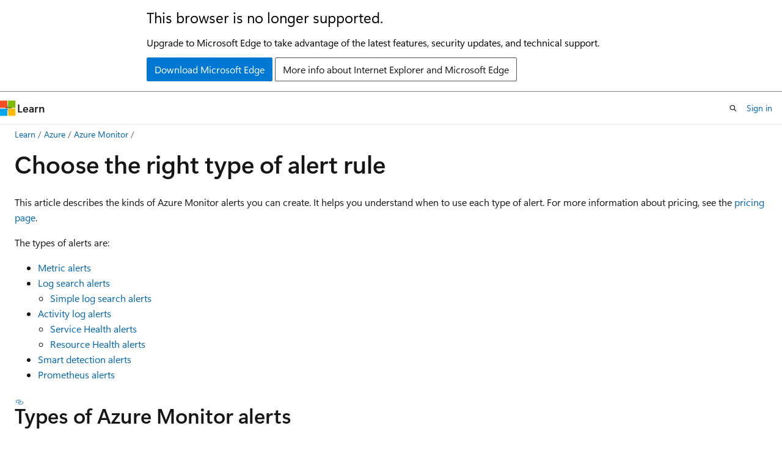

--- FILE ---
content_type: text/html
request_url: https://learn.microsoft.com/en-ca/azure/azure-monitor/alerts/alerts-types
body_size: 73041
content:
 <!DOCTYPE html>
		<html
			class="layout layout-holy-grail   show-table-of-contents conceptual show-breadcrumb default-focus"
			lang="en-us"
			dir="ltr"
			data-authenticated="false"
			data-auth-status-determined="false"
			data-target="docs"
			x-ms-format-detection="none"
		>
			
		<head>
			<title>Types of Azure Monitor alerts - Azure Monitor | Microsoft Learn</title>
			<meta charset="utf-8" />
			<meta name="viewport" content="width=device-width, initial-scale=1.0" />
			<meta name="color-scheme" content="light dark" />

			<meta name="description" content="This article explains the different types of Azure Monitor alerts and when to use each type." />
			<link rel="canonical" href="https://learn.microsoft.com/en-us/azure/azure-monitor/alerts/alerts-types" /> 

			<!-- Non-customizable open graph and sharing-related metadata -->
			<meta name="twitter:card" content="summary_large_image" />
			<meta name="twitter:site" content="@MicrosoftLearn" />
			<meta property="og:type" content="website" />
			<meta property="og:image:alt" content="Microsoft Learn" />
			<meta property="og:image" content="https://learn.microsoft.com/en-us/media/open-graph-image.png" />
			<!-- Page specific open graph and sharing-related metadata -->
			<meta property="og:title" content="Types of Azure Monitor alerts - Azure Monitor" />
			<meta property="og:url" content="https://learn.microsoft.com/en-us/azure/azure-monitor/alerts/alerts-types" />
			<meta property="og:description" content="This article explains the different types of Azure Monitor alerts and when to use each type." />
			<meta name="platform_id" content="9ab7d35e-0612-cd63-97e9-7e14d378b417" /> <meta name="scope" content="Azure,Azure Monitor" />
			<meta name="locale" content="en-ca" />
			 <meta name="adobe-target" content="true" /> 
			<meta name="uhfHeaderId" content="azure" />

			<meta name="page_type" content="conceptual" />

			<!--page specific meta tags-->
			

			<!-- custom meta tags -->
			
		<meta name="breadcrumb_path" content="../../breadcrumb/azure-monitor/toc.json" />
	
		<meta name="feedback_help_link_url" content="https://learn.microsoft.com/answers/tags/20/azure-monitor/" />
	
		<meta name="feedback_help_link_type" content="get-help-at-qna" />
	
		<meta name="feedback_product_url" content="https://feedback.azure.com/d365community/forum/3887dc70-2025-ec11-b6e6-000d3a4f09d0" />
	
		<meta name="feedback_system" content="Standard" />
	
		<meta name="permissioned-type" content="public" />
	
		<meta name="recommendations" content="true" />
	
		<meta name="recommendation_types" content="Training" />
	
		<meta name="recommendation_types" content="Certification" />
	
		<meta name="ms.suite" content="office" />
	
		<meta name="author" content="bwren" />
	
		<meta name="learn_banner_products" content="azure" />
	
		<meta name="manager" content="tedhudek" />
	
		<meta name="ms.author" content="bwren" />
	
		<meta name="ms.service" content="azure-monitor" />
	
		<meta name="ms.subservice" content="alerts" />
	
		<meta name="ms.topic" content="concept-article" />
	
		<meta name="ms.date" content="2025-11-18T00:00:00Z" />
	
		<meta name="document_id" content="fc8041df-11b1-fbd4-5369-f8b02468c79d" />
	
		<meta name="document_version_independent_id" content="fa0bbb7a-2a9c-7b49-d1c7-0d8419c9c4b0" />
	
		<meta name="updated_at" content="2026-01-06T18:14:00Z" />
	
		<meta name="original_content_git_url" content="https://github.com/MicrosoftDocs/azure-monitor-docs-pr/blob/live/articles/azure-monitor/alerts/alerts-types.md" />
	
		<meta name="gitcommit" content="https://github.com/MicrosoftDocs/azure-monitor-docs-pr/blob/bce0582854654b060926bcfd4a2334e2fb05a086/articles/azure-monitor/alerts/alerts-types.md" />
	
		<meta name="git_commit_id" content="bce0582854654b060926bcfd4a2334e2fb05a086" />
	
		<meta name="site_name" content="Docs" />
	
		<meta name="depot_name" content="Learn.azure-monitor" />
	
		<meta name="schema" content="Conceptual" />
	
		<meta name="toc_rel" content="../toc.json" />
	
		<meta name="word_count" content="2719" />
	
		<meta name="asset_id" content="azure-monitor/alerts/alerts-types" />
	
		<meta name="moniker_range_name" content="" />
	
		<meta name="item_type" content="Content" />
	
		<meta name="source_path" content="articles/azure-monitor/alerts/alerts-types.md" />
	
		<meta name="previous_tlsh_hash" content="5D270082750DCB11BF423A8B159FEA6051F48449B4F22F9A01196B66708D2DEBAF5CADBB5B1733042FB553331382A74E6182E724405D67731AA6C4EF802C21A3BFD537B59D" />
	
		<meta name="github_feedback_content_git_url" content="https://github.com/MicrosoftDocs/azure-monitor-docs/blob/main/articles/azure-monitor/alerts/alerts-types.md" />
	 
		<meta name="cmProducts" content="https://authoring-docs-microsoft.poolparty.biz/devrel/07bb3e10-d135-43ff-bc8b-360497cb39fa" data-source="generated" />
	
		<meta name="cmProducts" content="https://microsoft-devrel.poolparty.biz/DevRelOfferingOntology/12ed19f9-ebdf-4c8a-8bcd-7a681836774d" data-source="generated" />
	
		<meta name="cmProducts" content="https://authoring-docs-microsoft.poolparty.biz/devrel/68ec7f3a-2bc6-459f-b959-19beb729907d" data-source="generated" />
	
		<meta name="spProducts" content="https://authoring-docs-microsoft.poolparty.biz/devrel/12e559b9-eaf6-4aee-9af7-62334e15f863" data-source="generated" />
	
		<meta name="spProducts" content="https://microsoft-devrel.poolparty.biz/DevRelOfferingOntology/3a764584-4f97-452b-8f1d-36f19b12f6ae" data-source="generated" />
	
		<meta name="spProducts" content="https://authoring-docs-microsoft.poolparty.biz/devrel/90370425-aca4-4a39-9533-d52e5e002a5d" data-source="generated" />
	

			<!-- assets and js globals -->
			
			<link rel="stylesheet" href="/static/assets/0.4.03312.7442-df38ac9c/styles/site-ltr.css" />
			
			<link rel="preconnect" href="//mscom.demdex.net" crossorigin />
						<link rel="dns-prefetch" href="//target.microsoft.com" />
						<link rel="dns-prefetch" href="//microsoftmscompoc.tt.omtrdc.net" />
						<link
							rel="preload"
							as="script"
							href="/static/third-party/adobe-target/at-js/2.9.0/at.js"
							integrity="sha384-l4AKhsU8cUWSht4SaJU5JWcHEWh1m4UTqL08s6b/hqBLAeIDxTNl+AMSxTLx6YMI"
							crossorigin="anonymous"
							id="adobe-target-script"
							type="application/javascript"
						/>
			<script src="https://wcpstatic.microsoft.com/mscc/lib/v2/wcp-consent.js"></script>
			<script src="https://js.monitor.azure.com/scripts/c/ms.jsll-4.min.js"></script>
			<script src="/_themes/docs.theme/master/en-ca/_themes/global/deprecation.js"></script>

			<!-- msdocs global object -->
			<script id="msdocs-script">
		var msDocs = {
  "environment": {
    "accessLevel": "online",
    "azurePortalHostname": "portal.azure.com",
    "reviewFeatures": false,
    "supportLevel": "production",
    "systemContent": true,
    "siteName": "learn",
    "legacyHosting": false
  },
  "data": {
    "contentLocale": "en-us",
    "contentDir": "ltr",
    "userLocale": "en-ca",
    "userDir": "ltr",
    "pageTemplate": "Conceptual",
    "brand": "azure",
    "context": {},
    "standardFeedback": true,
    "showFeedbackReport": false,
    "feedbackHelpLinkType": "get-help-at-qna",
    "feedbackHelpLinkUrl": "https://learn.microsoft.com/answers/tags/20/azure-monitor/",
    "feedbackSystem": "Standard",
    "feedbackGitHubRepo": "MicrosoftDocs/azure-docs",
    "feedbackProductUrl": "https://feedback.azure.com/d365community/forum/3887dc70-2025-ec11-b6e6-000d3a4f09d0",
    "extendBreadcrumb": false,
    "isEditDisplayable": true,
    "isPrivateUnauthorized": false,
    "hideViewSource": false,
    "isPermissioned": false,
    "hasRecommendations": true,
    "contributors": [
      {
        "name": "bwren",
        "url": "https://github.com/bwren"
      },
      {
        "name": "austinmccollum",
        "url": "https://github.com/austinmccollum"
      },
      {
        "name": "EliotSeattle",
        "url": "https://github.com/EliotSeattle"
      },
      {
        "name": "kainawroth",
        "url": "https://github.com/kainawroth"
      },
      {
        "name": "nolavime",
        "url": "https://github.com/nolavime"
      },
      {
        "name": "IngridAtMicrosoft",
        "url": "https://github.com/IngridAtMicrosoft"
      },
      {
        "name": "AarDavMax",
        "url": "https://github.com/AarDavMax"
      },
      {
        "name": "AbbyMSFT",
        "url": "https://github.com/AbbyMSFT"
      },
      {
        "name": "quillanogle",
        "url": "https://github.com/quillanogle"
      },
      {
        "name": "KennedyDenMSFT",
        "url": "https://github.com/KennedyDenMSFT"
      },
      {
        "name": "harelbr",
        "url": "https://github.com/harelbr"
      },
      {
        "name": "yairgil",
        "url": "https://github.com/yairgil"
      },
      {
        "name": "tamarakhader",
        "url": "https://github.com/tamarakhader"
      },
      {
        "name": "Mukesh05",
        "url": "https://github.com/Mukesh05"
      },
      {
        "name": "v-jbasden",
        "url": "https://github.com/v-jbasden"
      },
      {
        "name": "agorischek",
        "url": "https://github.com/agorischek"
      },
      {
        "name": "JasonAndrewWriter",
        "url": "https://github.com/JasonAndrewWriter"
      }
    ]
  },
  "functions": {}
};;
	</script>

			<!-- base scripts, msdocs global should be before this -->
			<script src="/static/assets/0.4.03312.7442-df38ac9c/scripts/en-ca/index-docs.js"></script>
			

			<!-- json-ld -->
			
		</head>
	
			<body
				id="body"
				data-bi-name="body"
				class="layout-body "
				lang="en-ca"
				dir="ltr"
			>
				<header class="layout-body-header">
		<div class="header-holder has-default-focus">
			
		<a
			href="#main"
			
			style="z-index: 1070"
			class="outline-color-text visually-hidden-until-focused position-fixed inner-focus focus-visible top-0 left-0 right-0 padding-xs text-align-center background-color-body"
			
		>
			Skip to main content
		</a>
	
		<a
			href="#"
			data-skip-to-ask-learn
			style="z-index: 1070"
			class="outline-color-text visually-hidden-until-focused position-fixed inner-focus focus-visible top-0 left-0 right-0 padding-xs text-align-center background-color-body"
			hidden
		>
			Skip to Ask Learn chat experience
		</a>
	

			<div hidden id="cookie-consent-holder" data-test-id="cookie-consent-container"></div>
			<!-- Unsupported browser warning -->
			<div
				id="unsupported-browser"
				style="background-color: white; color: black; padding: 16px; border-bottom: 1px solid grey;"
				hidden
			>
				<div style="max-width: 800px; margin: 0 auto;">
					<p style="font-size: 24px">This browser is no longer supported.</p>
					<p style="font-size: 16px; margin-top: 16px;">
						Upgrade to Microsoft Edge to take advantage of the latest features, security updates, and technical support.
					</p>
					<div style="margin-top: 12px;">
						<a
							href="https://go.microsoft.com/fwlink/p/?LinkID=2092881 "
							style="background-color: #0078d4; border: 1px solid #0078d4; color: white; padding: 6px 12px; border-radius: 2px; display: inline-block;"
						>
							Download Microsoft Edge
						</a>
						<a
							href="https://learn.microsoft.com/en-us/lifecycle/faq/internet-explorer-microsoft-edge"
							style="background-color: white; padding: 6px 12px; border: 1px solid #505050; color: #171717; border-radius: 2px; display: inline-block;"
						>
							More info about Internet Explorer and Microsoft Edge
						</a>
					</div>
				</div>
			</div>
			<!-- site header -->
			<header
				id="ms--site-header"
				data-test-id="site-header-wrapper"
				role="banner"
				itemscope="itemscope"
				itemtype="http://schema.org/Organization"
			>
				<div
					id="ms--mobile-nav"
					class="site-header display-none-tablet padding-inline-none gap-none"
					data-bi-name="mobile-header"
					data-test-id="mobile-header"
				></div>
				<div
					id="ms--primary-nav"
					class="site-header display-none display-flex-tablet"
					data-bi-name="L1-header"
					data-test-id="primary-header"
				></div>
				<div
					id="ms--secondary-nav"
					class="site-header display-none display-flex-tablet"
					data-bi-name="L2-header"
					data-test-id="secondary-header"
					
				></div>
			</header>
			
		<!-- banner -->
		<div data-banner>
			<div id="disclaimer-holder"></div>
			
		</div>
		<!-- banner end -->
	
		</div>
	</header>
				 <section
					id="layout-body-menu"
					class="layout-body-menu display-flex"
					data-bi-name="menu"
			  >
					
		<div
			id="left-container"
			class="left-container display-none display-block-tablet padding-inline-sm padding-bottom-sm width-full"
			data-toc-container="true"
		>
			<!-- Regular TOC content (default) -->
			<div id="ms--toc-content" class="height-full">
				<nav
					id="affixed-left-container"
					class="margin-top-sm-tablet position-sticky display-flex flex-direction-column"
					aria-label="Primary"
					data-bi-name="left-toc"
					role="navigation"
				></nav>
			</div>
			<!-- Collapsible TOC content (hidden by default) -->
			<div id="ms--toc-content-collapsible" class="height-full" hidden>
				<nav
					id="affixed-left-container"
					class="margin-top-sm-tablet position-sticky display-flex flex-direction-column"
					aria-label="Primary"
					data-bi-name="left-toc"
					role="navigation"
				>
					<div
						id="ms--collapsible-toc-header"
						class="display-flex justify-content-flex-end margin-bottom-xxs"
					>
						<button
							type="button"
							class="button button-clear inner-focus"
							data-collapsible-toc-toggle
							aria-expanded="true"
							aria-controls="ms--collapsible-toc-content"
							aria-label="Table of contents"
						>
							<span class="icon font-size-h4" aria-hidden="true">
								<span class="docon docon-panel-left-contract"></span>
							</span>
						</button>
					</div>
				</nav>
			</div>
		</div>
	
			  </section>

				<main
					id="main"
					role="main"
					class="layout-body-main "
					data-bi-name="content"
					lang="en-us"
					dir="ltr"
				>
					
			<div
		id="ms--content-header"
		class="content-header default-focus border-bottom-none"
		data-bi-name="content-header"
	>
		<div class="content-header-controls margin-xxs margin-inline-sm-tablet">
			<button
				type="button"
				class="contents-button button button-sm margin-right-xxs"
				data-bi-name="contents-expand"
				aria-haspopup="true"
				data-contents-button
			>
				<span class="icon" aria-hidden="true"><span class="docon docon-menu"></span></span>
				<span class="contents-expand-title"> Table of contents </span>
			</button>
			<button
				type="button"
				class="ap-collapse-behavior ap-expanded button button-sm"
				data-bi-name="ap-collapse"
				aria-controls="action-panel"
			>
				<span class="icon" aria-hidden="true"><span class="docon docon-exit-mode"></span></span>
				<span>Exit editor mode</span>
			</button>
		</div>
	</div>
			<div data-main-column class="padding-sm padding-top-none padding-top-sm-tablet">
				<div>
					
		<div id="article-header" class="background-color-body margin-bottom-xs display-none-print">
			<div class="display-flex align-items-center justify-content-space-between">
				
		<details
			id="article-header-breadcrumbs-overflow-popover"
			class="popover"
			data-for="article-header-breadcrumbs"
		>
			<summary
				class="button button-clear button-primary button-sm inner-focus"
				aria-label="All breadcrumbs"
			>
				<span class="icon">
					<span class="docon docon-more"></span>
				</span>
			</summary>
			<div id="article-header-breadcrumbs-overflow" class="popover-content padding-none"></div>
		</details>

		<bread-crumbs
			id="article-header-breadcrumbs"
			role="group"
			aria-label="Breadcrumbs"
			data-test-id="article-header-breadcrumbs"
			class="overflow-hidden flex-grow-1 margin-right-sm margin-right-md-tablet margin-right-lg-desktop margin-left-negative-xxs padding-left-xxs"
		></bread-crumbs>
	 
		<div
			id="article-header-page-actions"
			class="opacity-none margin-left-auto display-flex flex-wrap-no-wrap align-items-stretch"
		>
			
		<button
			class="button button-sm border-none inner-focus display-none-tablet flex-shrink-0 "
			data-bi-name="ask-learn-assistant-entry"
			data-test-id="ask-learn-assistant-modal-entry-mobile"
			data-ask-learn-modal-entry
			
			type="button"
			style="min-width: max-content;"
			aria-expanded="false"
			aria-label="Ask Learn"
			hidden
		>
			<span class="icon font-size-lg" aria-hidden="true">
				<span class="docon docon-chat-sparkle-fill gradient-ask-learn-logo"></span>
			</span>
		</button>
		<button
			class="button button-sm display-none display-inline-flex-tablet display-none-desktop flex-shrink-0 margin-right-xxs border-color-ask-learn "
			data-bi-name="ask-learn-assistant-entry"
			
			data-test-id="ask-learn-assistant-modal-entry-tablet"
			data-ask-learn-modal-entry
			type="button"
			style="min-width: max-content;"
			aria-expanded="false"
			hidden
		>
			<span class="icon font-size-lg" aria-hidden="true">
				<span class="docon docon-chat-sparkle-fill gradient-ask-learn-logo"></span>
			</span>
			<span>Ask Learn</span>
		</button>
		<button
			class="button button-sm display-none flex-shrink-0 display-inline-flex-desktop margin-right-xxs border-color-ask-learn "
			data-bi-name="ask-learn-assistant-entry"
			
			data-test-id="ask-learn-assistant-flyout-entry"
			data-ask-learn-flyout-entry
			data-flyout-button="toggle"
			type="button"
			style="min-width: max-content;"
			aria-expanded="false"
			aria-controls="ask-learn-flyout"
			hidden
		>
			<span class="icon font-size-lg" aria-hidden="true">
				<span class="docon docon-chat-sparkle-fill gradient-ask-learn-logo"></span>
			</span>
			<span>Ask Learn</span>
		</button>
	 
		<button
			type="button"
			id="ms--focus-mode-button"
			data-focus-mode
			data-bi-name="focus-mode-entry"
			class="button button-sm flex-shrink-0 margin-right-xxs display-none display-inline-flex-desktop"
		>
			<span class="icon font-size-lg" aria-hidden="true">
				<span class="docon docon-glasses"></span>
			</span>
			<span>Focus mode</span>
		</button>
	 

			<details class="popover popover-right" id="article-header-page-actions-overflow">
				<summary
					class="justify-content-flex-start button button-clear button-sm button-primary inner-focus"
					aria-label="More actions"
					title="More actions"
				>
					<span class="icon" aria-hidden="true">
						<span class="docon docon-more-vertical"></span>
					</span>
				</summary>
				<div class="popover-content">
					
		<button
			data-page-action-item="overflow-mobile"
			type="button"
			class="button-block button-sm inner-focus button button-clear display-none-tablet justify-content-flex-start text-align-left"
			data-bi-name="contents-expand"
			data-contents-button
			data-popover-close
		>
			<span class="icon">
				<span class="docon docon-editor-list-bullet" aria-hidden="true"></span>
			</span>
			<span class="contents-expand-title">Table of contents</span>
		</button>
	 
		<a
			id="lang-link-overflow"
			class="button-sm inner-focus button button-clear button-block justify-content-flex-start text-align-left"
			data-bi-name="language-toggle"
			data-page-action-item="overflow-all"
			data-check-hidden="true"
			data-read-in-link
			href="#"
			hidden
		>
			<span class="icon" aria-hidden="true" data-read-in-link-icon>
				<span class="docon docon-locale-globe"></span>
			</span>
			<span data-read-in-link-text>Read in English</span>
		</a>
	 
		<button
			type="button"
			class="collection button button-clear button-sm button-block justify-content-flex-start text-align-left inner-focus"
			data-list-type="collection"
			data-bi-name="collection"
			data-page-action-item="overflow-all"
			data-check-hidden="true"
			data-popover-close
		>
			<span class="icon" aria-hidden="true">
				<span class="docon docon-circle-addition"></span>
			</span>
			<span class="collection-status">Add</span>
		</button>
	
					
		<button
			type="button"
			class="collection button button-block button-clear button-sm justify-content-flex-start text-align-left inner-focus"
			data-list-type="plan"
			data-bi-name="plan"
			data-page-action-item="overflow-all"
			data-check-hidden="true"
			data-popover-close
			hidden
		>
			<span class="icon" aria-hidden="true">
				<span class="docon docon-circle-addition"></span>
			</span>
			<span class="plan-status">Add to plan</span>
		</button>
	  
		<a
			data-contenteditbtn
			class="button button-clear button-block button-sm inner-focus justify-content-flex-start text-align-left text-decoration-none"
			data-bi-name="edit"
			
			href="https://github.com/MicrosoftDocs/azure-monitor-docs/blob/main/articles/azure-monitor/alerts/alerts-types.md"
			data-original_content_git_url="https://github.com/MicrosoftDocs/azure-monitor-docs-pr/blob/live/articles/azure-monitor/alerts/alerts-types.md"
			data-original_content_git_url_template="{repo}/blob/{branch}/articles/azure-monitor/alerts/alerts-types.md"
			data-pr_repo=""
			data-pr_branch=""
		>
			<span class="icon" aria-hidden="true">
				<span class="docon docon-edit-outline"></span>
			</span>
			<span>Edit</span>
		</a>
	
					
		<hr class="margin-block-xxs" />
		<h4 class="font-size-sm padding-left-xxs">Share via</h4>
		
					<a
						class="button button-clear button-sm inner-focus button-block justify-content-flex-start text-align-left text-decoration-none share-facebook"
						data-bi-name="facebook"
						data-page-action-item="overflow-all"
						href="#"
					>
						<span class="icon color-primary" aria-hidden="true">
							<span class="docon docon-facebook-share"></span>
						</span>
						<span>Facebook</span>
					</a>

					<a
						href="#"
						class="button button-clear button-sm inner-focus button-block justify-content-flex-start text-align-left text-decoration-none share-twitter"
						data-bi-name="twitter"
						data-page-action-item="overflow-all"
					>
						<span class="icon color-text" aria-hidden="true">
							<span class="docon docon-xlogo-share"></span>
						</span>
						<span>x.com</span>
					</a>

					<a
						href="#"
						class="button button-clear button-sm inner-focus button-block justify-content-flex-start text-align-left text-decoration-none share-linkedin"
						data-bi-name="linkedin"
						data-page-action-item="overflow-all"
					>
						<span class="icon color-primary" aria-hidden="true">
							<span class="docon docon-linked-in-logo"></span>
						</span>
						<span>LinkedIn</span>
					</a>
					<a
						href="#"
						class="button button-clear button-sm inner-focus button-block justify-content-flex-start text-align-left text-decoration-none share-email"
						data-bi-name="email"
						data-page-action-item="overflow-all"
					>
						<span class="icon color-primary" aria-hidden="true">
							<span class="docon docon-mail-message"></span>
						</span>
						<span>Email</span>
					</a>
			  
	 
		<hr class="margin-block-xxs" />
		<button
			class="button button-block button-clear button-sm justify-content-flex-start text-align-left inner-focus"
			type="button"
			data-bi-name="print"
			data-page-action-item="overflow-all"
			data-popover-close
			data-print-page
			data-check-hidden="true"
		>
			<span class="icon color-primary" aria-hidden="true">
				<span class="docon docon-print"></span>
			</span>
			<span>Print</span>
		</button>
	
				</div>
			</details>
		</div>
	
			</div>
		</div>
	  
		<!-- privateUnauthorizedTemplate is hidden by default -->
		<div unauthorized-private-section data-bi-name="permission-content-unauthorized-private" hidden>
			<hr class="hr margin-top-xs margin-bottom-sm" />
			<div class="notification notification-info">
				<div class="notification-content">
					<p class="margin-top-none notification-title">
						<span class="icon">
							<span class="docon docon-exclamation-circle-solid" aria-hidden="true"></span>
						</span>
						<span>Note</span>
					</p>
					<p class="margin-top-none authentication-determined not-authenticated">
						Access to this page requires authorization. You can try <a class="docs-sign-in" href="#" data-bi-name="permission-content-sign-in">signing in</a> or <a  class="docs-change-directory" data-bi-name="permisson-content-change-directory">changing directories</a>.
					</p>
					<p class="margin-top-none authentication-determined authenticated">
						Access to this page requires authorization. You can try <a class="docs-change-directory" data-bi-name="permisson-content-change-directory">changing directories</a>.
					</p>
				</div>
			</div>
		</div>
	
					<div class="content"><h1 id="choose-the-right-type-of-alert-rule">Choose the right type of alert rule</h1></div>
					
		<div
			id="article-metadata"
			data-bi-name="article-metadata"
			data-test-id="article-metadata"
			class="page-metadata-container display-flex gap-xxs justify-content-space-between align-items-center flex-wrap-wrap"
		>
			 
				<div
					id="user-feedback"
					class="margin-block-xxs display-none display-none-print"
					hidden
					data-hide-on-archived
				>
					
		<button
			id="user-feedback-button"
			data-test-id="conceptual-feedback-button"
			class="button button-sm button-clear button-primary display-none"
			type="button"
			data-bi-name="user-feedback-button"
			data-user-feedback-button
			hidden
		>
			<span class="icon" aria-hidden="true">
				<span class="docon docon-like"></span>
			</span>
			<span>Feedback</span>
		</button>
	
				</div>
		  
		</div>
	 
		<div data-id="ai-summary" hidden>
			<div id="ms--ai-summary-cta" class="margin-top-xs display-flex align-items-center">
				<span class="icon" aria-hidden="true">
					<span class="docon docon-sparkle-fill gradient-text-vivid"></span>
				</span>
				<button
					id="ms--ai-summary"
					type="button"
					class="tag tag-sm tag-suggestion margin-left-xxs"
					data-test-id="ai-summary-cta"
					data-bi-name="ai-summary-cta"
					data-an="ai-summary"
				>
					<span class="ai-summary-cta-text">
						Summarize this article for me
					</span>
				</button>
			</div>
			<!-- Slot where the client will render the summary card after the user clicks the CTA -->
			<div id="ms--ai-summary-header" class="margin-top-xs"></div>
		</div>
	 
		<nav
			id="center-doc-outline"
			class="doc-outline is-hidden-desktop display-none-print margin-bottom-sm"
			data-bi-name="intopic toc"
			aria-label="In this article"
		>
			<h2 id="ms--in-this-article" class="title is-6 margin-block-xs">
				In this article
			</h2>
		</nav>
	
					<div class="content"><p>This article describes the kinds of Azure Monitor alerts you can create. It helps you understand when to use each type of alert. For more information about pricing, see the <a href="https://azure.microsoft.com/pricing/details/monitor/" data-linktype="external">pricing page</a>.</p>
<p>The types of alerts are:</p>
<ul>
<li><a href="#metric-alerts" data-linktype="self-bookmark">Metric alerts</a></li>
<li><a href="#log-alerts" data-linktype="self-bookmark">Log search alerts</a>
<ul>
<li><a href="alerts-create-simple-alert" data-linktype="relative-path">Simple log search alerts</a></li>
</ul>
</li>
<li><a href="#activity-log-alerts" data-linktype="self-bookmark">Activity log alerts</a>
<ul>
<li><a href="#service-health-alerts" data-linktype="self-bookmark">Service Health alerts</a></li>
<li><a href="#resource-health-alerts" data-linktype="self-bookmark">Resource Health alerts</a></li>
</ul>
</li>
<li><a href="#smart-detection-alerts" data-linktype="self-bookmark">Smart detection alerts</a></li>
<li><a href="#prometheus-alerts" data-linktype="self-bookmark">Prometheus alerts</a></li>
</ul>
<h2 id="types-of-azure-monitor-alerts">Types of Azure Monitor alerts</h2>
<table>
<thead>
<tr>
<th>Alert type</th>
<th>When to use</th>
<th>Pricing information</th>
</tr>
</thead>
<tbody>
<tr>
<td>Metric alert</td>
<td>Metric data is stored in the system already precomputed. Metric alerts are useful when you want to be alerted about data that requires little or no manipulation. Use metric alerts if the data you want to monitor is available in metric data.</td>
<td>Each metric alert rule is charged based on the number of time series that are monitored.</td>
</tr>
<tr>
<td>Log search alert</td>
<td>You can use log search alerts to perform advanced logic operations on your data. If the data you want to monitor is available in logs, or requires advanced logic, you can use the robust features of Kusto Query Language (KQL) for data manipulation by using log search alerts.</td>
<td>Each log search alert rule is billed based on the interval at which the log query is evaluated. More frequent query evaluation results in a higher cost. For log search alerts configured for at-scale monitoring using splitting by dimensions, the cost also depends on the number of time series created by the dimensions resulting from your query.</td>
</tr>
<tr>
<td>Simple log search alert</td>
<td>Ideal for monitoring applications, or network traffic where unaggregated real-time monitoring and quick incident response are critical. Each error triggers an alert, allowing you to take immediate action. For example, alerting for every failed job either backup job or any other automation, ability to alert on windows events that affects our system as storage or security.</td>
<td>Each simple log alert rule is billed the same as 1-min frequency alerts.</td>
</tr>
<tr>
<td>Activity log alert</td>
<td>Activity logs provide auditing of all actions that occurred on resources. Use activity log alerts to be alerted when a specific event happens to a resource like a restart, a shutdown, or the creation or deletion of a resource. Service Health alerts and Resource Health alerts let you know when there's an issue with one of your services or resources.</td>
<td>For more information, see the <a href="https://azure.microsoft.com/pricing/details/monitor/" data-linktype="external">pricing page</a>.</td>
</tr>
<tr>
<td>Prometheus alerts</td>
<td>Prometheus alerts are used for alerting on Prometheus metrics stored in <a href="../essentials/prometheus-metrics-overview" data-linktype="relative-path">Azure Monitor managed services for Prometheus</a>. The alert rules are based on the PromQL open-source query language.</td>
<td>Prometheus alert rules are only charged on the data queried by the rules. For more information, see the <a href="https://azure.microsoft.com/pricing/details/monitor/" data-linktype="external">pricing page</a>.</td>
</tr>
</tbody>
</table>
<div class="NOTE">
<p>Note</p>
<p>Query-based metric alerts are now in public preview for alerting based on Prometheus and OpenTelemetry metrics. See <a href="alerts-query-based-metric-alerts-overview" data-linktype="relative-path">Query-based metric alerts overview (preview)</a></p>
</div>
<h2 id="metric-alerts">Metric alerts</h2>
<p>A metric alert rule monitors a resource by evaluating conditions on the resource metrics at regular intervals. If the conditions are met, an alert is fired. A metric time-series is a series of metric values captured over a period of time.</p>
<p>You can create rules by using these metrics:</p>
<ul>
<li><a href="../reference/metrics-index" data-linktype="relative-path">Platform metrics</a></li>
<li><a href="../essentials/metrics-custom-overview" data-linktype="relative-path">Custom metrics</a></li>
<li><a href="../app/api-custom-events-metrics" data-linktype="relative-path">Application Insights custom metrics</a></li>
<li><a href="alerts-metric-logs" data-linktype="relative-path">Selected logs from a Log Analytics workspace converted to metrics</a></li>
</ul>
<p>Metric alert rules include these features:</p>
<ul>
<li>You can use multiple conditions on an alert rule for a single resource.</li>
<li>You can add granularity by <a href="#narrow-the-target-using-dimensions" data-linktype="self-bookmark">monitoring multiple metric dimensions</a>.</li>
<li>You can use <a href="#dynamic-thresholds" data-linktype="self-bookmark">dynamic thresholds</a>, which are driven by machine learning.</li>
<li>You can configure if metric alerts are <a href="alerts-overview#alerts-and-state" data-linktype="relative-path">stateful or stateless</a>. Metric alerts are stateful by default.</li>
</ul>
<p>The target of the metric alert rule can be:</p>
<ul>
<li>A single resource, such as a virtual machine (VM). For supported resource types, see <a href="../reference/metrics-index" data-linktype="relative-path">Supported resources</a>.</li>
<li><a href="#monitor-multiple-resources-with-one-alert-rule" data-linktype="self-bookmark">Multiple resources</a> of the same type in the same Azure region, such as a resource group.</li>
</ul>
<h3 id="applying-multiple-conditions-to-a-metric-alert-rule">Applying multiple conditions to a metric alert rule</h3>
<p>When you create an alert rule for a single resource, you can apply multiple conditions. For example, you could create an alert rule to monitor an Azure virtual machine and alert when both "Percentage CPU is higher than 90%" and "Queue length is over 300 items". When an alert rule has multiple conditions, the alert fires when all the conditions in the alert rule are true and is resolved when at least one of the conditions is no longer true for three consecutive checks.</p>
<h3 id="narrow-the-target-using-dimensions">Narrow the target using dimensions</h3>
<p>For instructions on using dimensions in metric alert rules, see <a href="alerts-metric-multiple-time-series-single-rule" data-linktype="relative-path">Monitor multiple time series in a single metric alert rule</a>.</p>
<h3 id="monitor-the-same-condition-on-multiple-resources-using-splitting-by-dimensions">Monitor the same condition on multiple resources using splitting by dimensions</h3>
<p>To monitor for the same condition on multiple Azure resources, you can use splitting by dimensions. When you use splitting by dimensions, you can create resource-centric alerts at scale for a subscription or resource group. Alerts are split into separate alerts by grouping combinations. Splitting on an Azure resource ID column makes the specified resource into the alert target.</p>
<p>You might also decide not to split when you want a condition applied to multiple resources in the scope. For example, you might want to fire an alert if at least five machines in the resource group scope have CPU usage over 80%.</p>
<h3 id="monitor-multiple-resources-with-one-alert-rule">Monitor multiple resources with one alert rule</h3>
<p>You can monitor at scale by applying the same metric alert rule to multiple resources of the same type for resources that exist in the same Azure region. Individual notifications are sent for each monitored resource.</p>
<p>The platform metrics for these services in the following Azure clouds are supported:</p>
<table>
<thead>
<tr>
<th style="text-align: left;">Service</th>
<th style="text-align: left;">Resource Provider</th>
<th style="text-align: left;">Global Azure</th>
<th style="text-align: left;">Government</th>
<th style="text-align: left;">China</th>
</tr>
</thead>
<tbody>
<tr>
<td style="text-align: left;">Virtual machines</td>
<td style="text-align: left;">"Microsoft.Compute/virtualMachines"</td>
<td style="text-align: left;">Yes</td>
<td style="text-align: left;">Yes</td>
<td style="text-align: left;">Yes</td>
</tr>
<tr>
<td style="text-align: left;">SQL Server databases</td>
<td style="text-align: left;">"Microsoft.Sql/servers/databases"</td>
<td style="text-align: left;">Yes</td>
<td style="text-align: left;">Yes</td>
<td style="text-align: left;">Yes</td>
</tr>
<tr>
<td style="text-align: left;">SQL Server elastic pools</td>
<td style="text-align: left;">"Microsoft.Sql/servers/elasticpools"</td>
<td style="text-align: left;">Yes</td>
<td style="text-align: left;">Yes</td>
<td style="text-align: left;">Yes</td>
</tr>
<tr>
<td style="text-align: left;">NetApp files capacity pools</td>
<td style="text-align: left;">"Microsoft.NetApp/netAppAccounts/capacityPools"</td>
<td style="text-align: left;">Yes</td>
<td style="text-align: left;">Yes</td>
<td style="text-align: left;">Yes</td>
</tr>
<tr>
<td style="text-align: left;">NetApp files volumes</td>
<td style="text-align: left;">"Microsoft.NetApp/netAppAccounts/capacityPools/volumes"</td>
<td style="text-align: left;">Yes</td>
<td style="text-align: left;">Yes</td>
<td style="text-align: left;">Yes</td>
</tr>
<tr>
<td style="text-align: left;">Azure Key Vault</td>
<td style="text-align: left;">"Microsoft.KeyVault/vaults"</td>
<td style="text-align: left;">Yes</td>
<td style="text-align: left;">Yes</td>
<td style="text-align: left;">Yes</td>
</tr>
<tr>
<td style="text-align: left;">Azure Cache for Redis</td>
<td style="text-align: left;">"Microsoft.Cache/redis"</td>
<td style="text-align: left;">Yes</td>
<td style="text-align: left;">Yes</td>
<td style="text-align: left;">Yes</td>
</tr>
<tr>
<td style="text-align: left;">Azure Stack Edge devices</td>
<td style="text-align: left;">(There's no specific Resource provider for this resource. Because of how Stack edge devices work, <strong>the metrics are retrieved from several resource providers</strong>. You can check this documentation for more details regarding alerts for this resource: <a href="/en-us/azure/databox-online/azure-stack-edge-alerts" data-linktype="absolute-path">Review alerts on Azure Stack Edge</a>)</td>
<td style="text-align: left;">Yes</td>
<td style="text-align: left;">Yes</td>
<td style="text-align: left;">Yes</td>
</tr>
<tr>
<td style="text-align: left;">Recovery Services vaults</td>
<td style="text-align: left;">"Microsoft.RecoveryServices/Vaults"</td>
<td style="text-align: left;">Yes</td>
<td style="text-align: left;">No</td>
<td style="text-align: left;">No</td>
</tr>
<tr>
<td style="text-align: left;">Azure Database for PostgreSQL - Flexible Server</td>
<td style="text-align: left;">"Microsoft.DBforPostgreSQL/flexibleServers"</td>
<td style="text-align: left;">Yes</td>
<td style="text-align: left;">Yes</td>
<td style="text-align: left;">Yes</td>
</tr>
<tr>
<td style="text-align: left;">Bare Metal Machines (Operator Nexus)</td>
<td style="text-align: left;">"Microsoft.NetworkCloud/bareMetalMachines"</td>
<td style="text-align: left;">Yes</td>
<td style="text-align: left;">Yes</td>
<td style="text-align: left;">Yes</td>
</tr>
<tr>
<td style="text-align: left;">Storage Appliances (Operator Nexus)</td>
<td style="text-align: left;">"Microsoft.NetworkCloud/storageAppliances"</td>
<td style="text-align: left;">Yes</td>
<td style="text-align: left;">Yes</td>
<td style="text-align: left;">Yes</td>
</tr>
<tr>
<td style="text-align: left;">Clusters (Operator Nexus)</td>
<td style="text-align: left;">"Microsoft.NetworkCloud/clusters"</td>
<td style="text-align: left;">Yes</td>
<td style="text-align: left;">Yes</td>
<td style="text-align: left;">Yes</td>
</tr>
<tr>
<td style="text-align: left;">Network Devices (Operator Nexus)</td>
<td style="text-align: left;">Microsoft.NetworkCloud/l2Networks, Microsoft.NetworkCloud/l3Networks</td>
<td style="text-align: left;">Yes</td>
<td style="text-align: left;">Yes</td>
<td style="text-align: left;">Yes</td>
</tr>
<tr>
<td style="text-align: left;">Data collection rules</td>
<td style="text-align: left;">"Microsoft.Insights/datacollectionrules"</td>
<td style="text-align: left;">Yes</td>
<td style="text-align: left;">Yes</td>
<td style="text-align: left;">Yes</td>
</tr>
</tbody>
</table>
<div class="NOTE">
<p>Note</p>
<p>Multi-resource metric alerts aren't supported for:</p>
<ul>
<li>Alerting on VM guest metrics.</li>
<li>Alerting on VM network metrics (Network In Total, Network Out Total, Inbound Flows, Outbound Flows, Inbound Flows Maximum Creation Rate, and Outbound Flows Maximum Creation Rate).</li>
</ul>
</div>
<p>You can specify the scope of monitoring with a single metric alert rule in one of three ways. For example, with VMs you can specify the scope as:</p>
<ul>
<li>A list of VMs in one Azure region within a subscription.</li>
<li>All VMs in one Azure region in one or more resource groups in a subscription.</li>
<li>All VMs in one Azure region in a subscription.</li>
</ul>
<h2 id="log-alerts">Log search alerts</h2>
<p>A log search alert rule monitors a resource by using a Log Analytics query to evaluate resource logs at a set frequency. If the conditions are met, an alert is fired. Because you can use Log Analytics queries, you can perform advanced logic operations on your data and use the robust KQL features to manipulate log data.</p>
<p>The target of the log search alert rule can be:</p>
<ul>
<li>A single resource, such as a VM.</li>
<li>A single container of resources, like a resource group or subscription.</li>
<li>Multiple resources that use a <a href="../logs/cross-workspace-query" data-linktype="relative-path">cross-resource query</a>.</li>
</ul>
<p>Log search alerts can measure two different things, which can be used for different monitoring scenarios:</p>
<ul>
<li><strong>Table rows</strong>: The number of rows returned can be used to work with events such as Windows event logs, Syslog, and application exceptions.</li>
<li><strong>Calculation of a numeric column</strong>: Calculations based on any numeric column can be used to include any number of resources. An example is CPU percentage.</li>
</ul>
<p>You can configure if log search alerts are <a href="alerts-overview#alerts-and-state" data-linktype="relative-path">stateful or stateless</a>.</p>
<p>Stateful log search alerts have these limitations:</p>
<ul>
<li>They can trigger up to 300 alerts per evaluation.</li>
<li>You can have a maximum of 5,000 alerts with the <code>fired</code> alert condition.</li>
</ul>
<div class="NOTE">
<p>Note</p>
<p>Log search alerts work best when you're trying to detect specific data in the logs, as opposed to when you're trying to detect a lack of data in the logs. Because logs are semi-structured data, they're inherently more latent than metric data on information like a VM heartbeat. To avoid misfires when you're trying to detect a lack of data in the logs, consider using <a href="#metric-alerts" data-linktype="self-bookmark">metric alerts</a>. You can send data to the metric store from logs by using <a href="alerts-metric-logs" data-linktype="relative-path">metric alerts for logs</a>.</p>
</div>
<h3 id="monitor-multiple-instances-of-a-resource-using-dimensions">Monitor multiple instances of a resource using dimensions</h3>
<p>You can use dimensions when you create log search alert rules to monitor the values of multiple instances of a resource with one rule. For example, you can monitor CPU usage on multiple instances running your website or app. Each instance is monitored individually. Notifications are sent for each instance.</p>
<p>Use <a href="#monitor-the-same-condition-on-multiple-resources-using-splitting-by-dimensions" data-linktype="self-bookmark">splitting by dimensions</a> to monitor the same condition across multiple resources.</p>
<h3 id="use-the-api-for-log-search-alert-rules">Use the API for log search alert rules</h3>
<p>Manage new rules in your workspaces by using the <a href="/en-us/rest/api/monitor/scheduledqueryrule-2021-08-01/scheduled-query-rules" data-linktype="absolute-path">ScheduledQueryRules</a> API.</p>
<div class="NOTE">
<p>Note</p>
<p>Log search alerts for Log Analytics used to be managed by using the legacy <a href="api-alerts" data-linktype="relative-path">Log Analytics Alert API</a>. Learn more about <a href="alerts-log-api-switch" data-linktype="relative-path">switching to the current ScheduledQueryRules API</a>.</p>
</div>
<h3 id="log-search-alerts-on-your-azure-bill">Log search alerts on your Azure bill</h3>
<p>Log search alerts are listed under resource provider <code>microsoft.insights/scheduledqueryrules</code> with:</p>
<ul>
<li>Log search alerts on Application Insights are shown with the exact resource name along with resource group and alert properties.</li>
<li>Log search alerts on Log Analytics are shown with the exact resource name along with resource group and alert properties when they're created by using the scheduledQueryRules API.</li>
<li>Log search alerts created from the <a href="api-alerts" data-linktype="relative-path">legacy Log Analytics API</a> aren't tracked <a href="/en-us/azure/azure-resource-manager/management/overview" data-linktype="absolute-path">Azure resources</a> and don't have enforced unique resource names. These alerts are still created on <code>microsoft.insights/scheduledqueryrules</code> as hidden resources, which have the resource naming structure <code>&lt;WorkspaceName&gt;|&lt;savedSearchId&gt;|&lt;scheduleId&gt;|&lt;ActionId&gt;</code>. Log search alerts on the legacy API are shown with the preceding hidden resource name along with resource group and alert properties.</li>
</ul>
<div class="NOTE">
<p>Note</p>
<p>Unsupported resource characters like &lt;, &gt;, %, &amp;, , ? and / are replaced with an underscore (_) in the hidden resource names. This character change is also reflected in the billing information.</p>
</div>
<h2 id="simple-log-search-alerts---preview">Simple log search alerts - Preview</h2>
<p>A simple log alert rule is a log search alert rule that is using a Log Analytics query to evaluate resource logs. If the conditions are met, an alert is fired. Unlike traditional log search alerts that aggregate rows over a defined period, simple log alerts evaluate each row individually. Search based alerts support the analytics and basic logs.</p>
<p>The target of the log search alert rule can be:</p>
<ul>
<li>A single resource, such as a VM.</li>
<li>A Workspace.</li>
<li>A single container of resources, like a resource group or subscription.</li>
</ul>
<h2 id="prometheus-alerts">Prometheus alerts</h2>
<p>Prometheus alerts are used to monitor metrics stored in <a href="../essentials/prometheus-metrics-overview" data-linktype="relative-path">Azure Monitor managed services for Prometheus</a>. Prometheus alert rules are configured as part of <a href="/en-us/azure/azure-monitor/essentials/prometheus-rule-groups" data-linktype="absolute-path">Prometheus rule groups</a>. They fire when the result of a PromQL expression resolves to true. Fired Prometheus alerts are displayed and managed like other alert types.</p>
<h2 id="activity-log-alerts">Activity log alerts</h2>
<p>An activity log alert monitors a resource by checking the activity logs for a new activity log event that matches the defined conditions.</p>
<p>You might want to use activity log alerts for these types of scenarios:</p>
<ul>
<li>When a specific operation occurs on resources in a specific resource group or subscription. For example, you might want to be notified when:
<ul>
<li>A VM in a production resource group is deleted.</li>
<li>New roles are assigned to a user in your subscription.</li>
</ul>
</li>
<li>A Service Health event occurs. Service Health events include notifications of incidents and maintenance events that apply to resources in your subscription.</li>
</ul>
<p>You can create an activity log alert on:</p>
<ul>
<li>Any of the activity log <a href="../essentials/activity-log-schema" data-linktype="relative-path">event categories</a>, other than on alert events.</li>
<li>Any activity log event in a top-level property in the JSON object.</li>
</ul>
<p>Activity log alert rules are Azure resources, so they can be created by using an Azure Resource Manager template. They also can be created, updated, or deleted in the Azure portal.</p>
<p>An activity log alert only monitors events in the subscription in which the alert is created.</p>
<h3 id="service-health-alerts">Service Health alerts</h3>
<p>Service Health alerts are a type of activity alert. <a href="../../service-health/overview" data-linktype="relative-path">Service Health</a> lets you know about outages, planned maintenance activities, and other health advisories because the authenticated Service Health experience knows which services and resources you currently use.</p>
<p>The best way to use Service Health is to set up Service Health alerts to notify you by using your preferred communication channels when service issues, planned maintenance, or other changes might affect the Azure services and regions you use.</p>
<h3 id="resource-health-alerts">Resource Health alerts</h3>
<p>Resource Health alerts are a type of activity alert. The <a href="../../service-health/resource-health-overview" data-linktype="relative-path">Resource Health overview</a> helps you diagnose and get support for service problems that affect your Azure resources. It reports on the current and past health of your resources.</p>
<p>Resource Health relies on signals from different Azure services to assess whether a resource is healthy. If a resource is unhealthy, Resource Health analyzes more information to determine the source of the problem. It also reports on actions that Microsoft is taking to fix the problem and identifies actions you can take to address it.</p>
<h2 id="smart-detection-alerts">Smart detection alerts</h2>
<p>After you set up Application Insights for your project and your app generates a certain amount of data, smart detection takes 24 hours to learn the normal behavior of your app. Your app's performance has a typical pattern of behavior. Some requests or dependency calls are more prone to failure than others, and the overall failure rate might go up as load increases.</p>
<p>Smart detection uses machine learning to find these anomalies. Smart detection monitors the data received from your app, and in particular the failure rates. Application Insights automatically alerts you in near real time if your web app experiences an abnormal rise in the rate of failed requests.</p>
<p>As data comes into Application Insights from your web app, smart detection compares the current behavior with the patterns seen over the past few days. If there's an abnormal rise in failure rate compared to previous performance, an analysis is triggered.</p>
<p>To help you triage and diagnose a problem, an analysis of the characteristics of the failures and related application data is provided in the alert details. There are also links to the Application Insights portal for further diagnosis. The feature doesn't need setup or configuration because it uses machine learning algorithms to predict the normal failure rate.</p>
<p>Although metric alerts tell you there might be a problem, smart detection starts the diagnostic work for you. It performs much of the analysis you would otherwise have to do yourself. You get the results neatly packaged, which helps you to quickly get to the root of the problem.</p>
<p>Smart detection works for web apps hosted in the cloud or on your own servers that generate application requests or dependency data.</p>
<h2 id="dynamic-thresholds">Dynamic thresholds</h2>
<p><a href="#metric-alerts" data-linktype="self-bookmark">Metric alerts</a> and <a href="#log-alerts" data-linktype="self-bookmark">log search alerts</a> can use dynamic thresholds. Dynamic thresholds use advanced machine learning to:</p>
<ul>
<li>Learn the historical behavior of log query results.</li>
<li>Analyze data over time and identify patterns such as hourly, daily, or weekly patterns.</li>
<li>Recognize anomalies that indicate possible issues.</li>
<li>Calculate the most appropriate thresholds.</li>
</ul>
<p>Machine learning continuously uses new data to learn more and make the threshold more accurate. Because the system adapts to the log query results behavior over time, and alerts based on deviations from its pattern, you don't have to know the "right" threshold for each rule.</p>
<p>Dynamic thresholds help you:</p>
<ul>
<li>Create scalable alert rules for hundreds of time series with one alert rule. If you have fewer alert rules, you spend less time creating and managing them. Scalable alert rules are especially useful for multiple dimensions or for multiple resources, such as all resources in a subscription.</li>
<li>Create rules without having to know what threshold to configure.</li>
<li>Prevent noisy (low precision) or wide (low recall) thresholds that don't have an expected pattern.</li>
</ul>
<p>See <a href="alerts-dynamic-thresholds" data-linktype="relative-path">dynamic thresholds</a> for detailed instructions on using dynamic thresholds in alert rules.</p>
<h2 id="next-steps">Next steps</h2>
<ul>
<li>Get an <a href="alerts-overview" data-linktype="relative-path">overview of alerts</a>.</li>
<li><a href="alerts-log" data-linktype="relative-path">Create an alert rule</a>.</li>
<li>Learn more about <a href="proactive-failure-diagnostics" data-linktype="relative-path">smart detection</a>.</li>
</ul>
</div>
					
		<div
			id="ms--inline-notifications"
			class="margin-block-xs"
			data-bi-name="inline-notification"
		></div>
	 
		<div
			id="assertive-live-region"
			role="alert"
			aria-live="assertive"
			class="visually-hidden"
			aria-relevant="additions"
			aria-atomic="true"
		></div>
		<div
			id="polite-live-region"
			role="status"
			aria-live="polite"
			class="visually-hidden"
			aria-relevant="additions"
			aria-atomic="true"
		></div>
	
					
		<!-- feedback section -->
		<section
			id="site-user-feedback-footer"
			class="font-size-sm margin-top-md display-none-print display-none-desktop"
			data-test-id="site-user-feedback-footer"
			data-bi-name="site-feedback-section"
		>
			<hr class="hr" />
			<h2 id="ms--feedback" class="title is-3">Feedback</h2>
			<div class="display-flex flex-wrap-wrap align-items-center">
				<p class="font-weight-semibold margin-xxs margin-left-none">
					Was this page helpful?
				</p>
				<div class="buttons">
					<button
						class="thumb-rating-button like button button-primary button-sm"
						data-test-id="footer-rating-yes"
						data-binary-rating-response="rating-yes"
						type="button"
						title="This article is helpful"
						data-bi-name="button-rating-yes"
						aria-pressed="false"
					>
						<span class="icon" aria-hidden="true">
							<span class="docon docon-like"></span>
						</span>
						<span>Yes</span>
					</button>
					<button
						class="thumb-rating-button dislike button button-primary button-sm"
						id="standard-rating-no-button"
						hidden
						data-test-id="footer-rating-no"
						data-binary-rating-response="rating-no"
						type="button"
						title="This article is not helpful"
						data-bi-name="button-rating-no"
						aria-pressed="false"
					>
						<span class="icon" aria-hidden="true">
							<span class="docon docon-dislike"></span>
						</span>
						<span>No</span>
					</button>
					<details
						class="popover popover-top"
						id="mobile-help-popover"
						data-test-id="footer-feedback-popover"
					>
						<summary
							class="thumb-rating-button dislike button button-primary button-sm"
							data-test-id="details-footer-rating-no"
							data-binary-rating-response="rating-no"
							title="This article is not helpful"
							data-bi-name="button-rating-no"
							aria-pressed="false"
							data-bi-an="feedback-unhelpful-popover"
						>
							<span class="icon" aria-hidden="true">
								<span class="docon docon-dislike"></span>
							</span>
							<span>No</span>
						</summary>
						<div
							class="popover-content width-200 width-300-tablet"
							role="dialog"
							aria-labelledby="popover-heading"
							aria-describedby="popover-description"
						>
							<p id="popover-heading" class="font-size-lg margin-bottom-xxs font-weight-semibold">
								Need help with this topic?
							</p>
							<p id="popover-description" class="font-size-sm margin-bottom-xs">
								Want to try using Ask Learn to clarify or guide you through this topic?
							</p>
							
		<div class="buttons flex-direction-row flex-wrap justify-content-center gap-xxs">
			<div>
		<button
			class="button button-sm border inner-focus display-none margin-right-xxs"
			data-bi-name="ask-learn-assistant-entry-troubleshoot"
			data-test-id="ask-learn-assistant-modal-entry-mobile-feedback"
			data-ask-learn-modal-entry-feedback
			data-bi-an=feedback-unhelpful-popover
			type="button"
			style="min-width: max-content;"
			aria-expanded="false"
			aria-label="Ask Learn"
			hidden
		>
			<span class="icon font-size-lg" aria-hidden="true">
				<span class="docon docon-chat-sparkle-fill gradient-ask-learn-logo"></span>
			</span>
		</button>
		<button
			class="button button-sm display-inline-flex display-none-desktop flex-shrink-0 margin-right-xxs border-color-ask-learn margin-right-xxs"
			data-bi-name="ask-learn-assistant-entry-troubleshoot"
			data-bi-an=feedback-unhelpful-popover
			data-test-id="ask-learn-assistant-modal-entry-tablet-feedback"
			data-ask-learn-modal-entry-feedback
			type="button"
			style="min-width: max-content;"
			aria-expanded="false"
			hidden
		>
			<span class="icon font-size-lg" aria-hidden="true">
				<span class="docon docon-chat-sparkle-fill gradient-ask-learn-logo"></span>
			</span>
			<span>Ask Learn</span>
		</button>
		<button
			class="button button-sm display-none flex-shrink-0 display-inline-flex-desktop margin-right-xxs border-color-ask-learn margin-right-xxs"
			data-bi-name="ask-learn-assistant-entry-troubleshoot"
			data-bi-an=feedback-unhelpful-popover
			data-test-id="ask-learn-assistant-flyout-entry-feedback"
			data-ask-learn-flyout-entry-show-only
			data-flyout-button="toggle"
			type="button"
			style="min-width: max-content;"
			aria-expanded="false"
			aria-controls="ask-learn-flyout"
			hidden
		>
			<span class="icon font-size-lg" aria-hidden="true">
				<span class="docon docon-chat-sparkle-fill gradient-ask-learn-logo"></span>
			</span>
			<span>Ask Learn</span>
		</button>
	</div>
			<button
				type="button"
				class="button button-sm margin-right-xxs"
				data-help-option="suggest-fix"
				data-bi-name="feedback-suggest"
				data-bi-an="feedback-unhelpful-popover"
				data-test-id="suggest-fix"
			>
				<span class="icon" aria-hidden="true">
					<span class="docon docon-feedback"></span>
				</span>
				<span> Suggest a fix? </span>
			</button>
		</div>
	
						</div>
					</details>
				</div>
			</div>
		</section>
		<!-- end feedback section -->
	
				</div>
				
		<div id="ms--additional-resources-mobile" class="display-none-print">
			<hr class="hr" hidden />
			<h2 id="ms--additional-resources-mobile-heading" class="title is-3" hidden>
				Additional resources
			</h2>
			
		<section
			id="right-rail-recommendations-mobile"
			class=""
			data-bi-name="recommendations"
			hidden
		></section>
	 
		<section
			id="right-rail-training-mobile"
			class=""
			data-bi-name="learning-resource-card"
			hidden
		></section>
	 
		<section
			id="right-rail-events-mobile"
			class=""
			data-bi-name="events-card"
			hidden
		></section>
	 
		<section
			id="right-rail-qna-mobile"
			class="margin-top-xxs"
			data-bi-name="qna-link-card"
			hidden
		></section>
	
		</div>
	 
		<div
			id="article-metadata-footer"
			data-bi-name="article-metadata-footer"
			data-test-id="article-metadata-footer"
			class="page-metadata-container"
		>
			<hr class="hr" />
			<ul class="metadata page-metadata" data-bi-name="page info" lang="en-ca" dir="ltr">
				<li class="visibility-hidden-visual-diff">
			<span class="badge badge-sm text-wrap-pretty">
				<span>Last updated on <local-time format="twoDigitNumeric"
		datetime="2025-11-18T08:00:00.000Z"
		data-article-date-source="calculated"
		class="is-invisible"
	>
		2025-11-18
	</local-time></span>
			</span>
		</li>
			</ul>
		</div>
	
			</div>
			
		<div
			id="action-panel"
			role="region"
			aria-label="Action Panel"
			class="action-panel"
			tabindex="-1"
		></div>
	
		
				</main>
				<aside
					id="layout-body-aside"
					class="layout-body-aside "
					data-bi-name="aside"
			  >
					
		<div
			id="ms--additional-resources"
			class="right-container padding-sm display-none display-block-desktop height-full"
			data-bi-name="pageactions"
			role="complementary"
			aria-label="Additional resources"
		>
			<div id="affixed-right-container" data-bi-name="right-column">
				
		<nav
			id="side-doc-outline"
			class="doc-outline border-bottom padding-bottom-xs margin-bottom-xs"
			data-bi-name="intopic toc"
			aria-label="In this article"
		>
			<h3>In this article</h3>
		</nav>
	
				<!-- Feedback -->
				
		<section
			id="ms--site-user-feedback-right-rail"
			class="font-size-sm display-none-print"
			data-test-id="site-user-feedback-right-rail"
			data-bi-name="site-feedback-right-rail"
		>
			<p class="font-weight-semibold margin-bottom-xs">Was this page helpful?</p>
			<div class="buttons">
				<button
					class="thumb-rating-button like button button-primary button-sm"
					data-test-id="right-rail-rating-yes"
					data-binary-rating-response="rating-yes"
					type="button"
					title="This article is helpful"
					data-bi-name="button-rating-yes"
					aria-pressed="false"
				>
					<span class="icon" aria-hidden="true">
						<span class="docon docon-like"></span>
					</span>
					<span>Yes</span>
				</button>
				<button
					class="thumb-rating-button dislike button button-primary button-sm"
					id="right-rail-no-button"
					hidden
					data-test-id="right-rail-rating-no"
					data-binary-rating-response="rating-no"
					type="button"
					title="This article is not helpful"
					data-bi-name="button-rating-no"
					aria-pressed="false"
				>
					<span class="icon" aria-hidden="true">
						<span class="docon docon-dislike"></span>
					</span>
					<span>No</span>
				</button>
				<details class="popover popover-right" id="help-popover" data-test-id="feedback-popover">
					<summary
						tabindex="0"
						class="thumb-rating-button dislike button button-primary button-sm"
						data-test-id="details-right-rail-rating-no"
						data-binary-rating-response="rating-no"
						title="This article is not helpful"
						data-bi-name="button-rating-no"
						aria-pressed="false"
						data-bi-an="feedback-unhelpful-popover"
					>
						<span class="icon" aria-hidden="true">
							<span class="docon docon-dislike"></span>
						</span>
						<span>No</span>
					</summary>
					<div
						class="popover-content width-200 width-300-tablet"
						role="dialog"
						aria-labelledby="popover-heading"
						aria-describedby="popover-description"
					>
						<p
							id="popover-heading-right-rail"
							class="font-size-lg margin-bottom-xxs font-weight-semibold"
						>
							Need help with this topic?
						</p>
						<p id="popover-description-right-rail" class="font-size-sm margin-bottom-xs">
							Want to try using Ask Learn to clarify or guide you through this topic?
						</p>
						
		<div class="buttons flex-direction-row flex-wrap justify-content-center gap-xxs">
			<div>
		<button
			class="button button-sm border inner-focus display-none margin-right-xxs"
			data-bi-name="ask-learn-assistant-entry-troubleshoot"
			data-test-id="ask-learn-assistant-modal-entry-mobile-feedback"
			data-ask-learn-modal-entry-feedback
			data-bi-an=feedback-unhelpful-popover
			type="button"
			style="min-width: max-content;"
			aria-expanded="false"
			aria-label="Ask Learn"
			hidden
		>
			<span class="icon font-size-lg" aria-hidden="true">
				<span class="docon docon-chat-sparkle-fill gradient-ask-learn-logo"></span>
			</span>
		</button>
		<button
			class="button button-sm display-inline-flex display-none-desktop flex-shrink-0 margin-right-xxs border-color-ask-learn margin-right-xxs"
			data-bi-name="ask-learn-assistant-entry-troubleshoot"
			data-bi-an=feedback-unhelpful-popover
			data-test-id="ask-learn-assistant-modal-entry-tablet-feedback"
			data-ask-learn-modal-entry-feedback
			type="button"
			style="min-width: max-content;"
			aria-expanded="false"
			hidden
		>
			<span class="icon font-size-lg" aria-hidden="true">
				<span class="docon docon-chat-sparkle-fill gradient-ask-learn-logo"></span>
			</span>
			<span>Ask Learn</span>
		</button>
		<button
			class="button button-sm display-none flex-shrink-0 display-inline-flex-desktop margin-right-xxs border-color-ask-learn margin-right-xxs"
			data-bi-name="ask-learn-assistant-entry-troubleshoot"
			data-bi-an=feedback-unhelpful-popover
			data-test-id="ask-learn-assistant-flyout-entry-feedback"
			data-ask-learn-flyout-entry-show-only
			data-flyout-button="toggle"
			type="button"
			style="min-width: max-content;"
			aria-expanded="false"
			aria-controls="ask-learn-flyout"
			hidden
		>
			<span class="icon font-size-lg" aria-hidden="true">
				<span class="docon docon-chat-sparkle-fill gradient-ask-learn-logo"></span>
			</span>
			<span>Ask Learn</span>
		</button>
	</div>
			<button
				type="button"
				class="button button-sm margin-right-xxs"
				data-help-option="suggest-fix"
				data-bi-name="feedback-suggest"
				data-bi-an="feedback-unhelpful-popover"
				data-test-id="suggest-fix"
			>
				<span class="icon" aria-hidden="true">
					<span class="docon docon-feedback"></span>
				</span>
				<span> Suggest a fix? </span>
			</button>
		</div>
	
					</div>
				</details>
			</div>
		</section>
	
			</div>
		</div>
	
			  </aside> <section
					id="layout-body-flyout"
					class="layout-body-flyout "
					data-bi-name="flyout"
			  >
					 <div
	class="height-full border-left background-color-body-medium"
	id="ask-learn-flyout"
></div>
			  </section> <div class="layout-body-footer " data-bi-name="layout-footer">
		<footer
			id="footer"
			data-test-id="footer"
			data-bi-name="footer"
			class="footer-layout has-padding has-default-focus border-top  uhf-container"
			role="contentinfo"
		>
			<div class="display-flex gap-xs flex-wrap-wrap is-full-height padding-right-lg-desktop">
				
		<a
			data-mscc-ic="false"
			href="#"
			data-bi-name="select-locale"
			class="locale-selector-link flex-shrink-0 button button-sm button-clear external-link-indicator"
			id=""
			title=""
			><span class="icon" aria-hidden="true"
				><span class="docon docon-world"></span></span
			><span class="local-selector-link-text">en-ca</span></a
		>
	 <div class="ccpa-privacy-link" data-ccpa-privacy-link hidden>
		
		<a
			data-mscc-ic="false"
			href="https://aka.ms/yourcaliforniaprivacychoices"
			data-bi-name="your-privacy-choices"
			class="button button-sm button-clear flex-shrink-0 external-link-indicator"
			id=""
			title=""
			>
		<svg
			xmlns="http://www.w3.org/2000/svg"
			viewBox="0 0 30 14"
			xml:space="preserve"
			height="16"
			width="43"
			aria-hidden="true"
			focusable="false"
		>
			<path
				d="M7.4 12.8h6.8l3.1-11.6H7.4C4.2 1.2 1.6 3.8 1.6 7s2.6 5.8 5.8 5.8z"
				style="fill-rule:evenodd;clip-rule:evenodd;fill:#fff"
			></path>
			<path
				d="M22.6 0H7.4c-3.9 0-7 3.1-7 7s3.1 7 7 7h15.2c3.9 0 7-3.1 7-7s-3.2-7-7-7zm-21 7c0-3.2 2.6-5.8 5.8-5.8h9.9l-3.1 11.6H7.4c-3.2 0-5.8-2.6-5.8-5.8z"
				style="fill-rule:evenodd;clip-rule:evenodd;fill:#06f"
			></path>
			<path
				d="M24.6 4c.2.2.2.6 0 .8L22.5 7l2.2 2.2c.2.2.2.6 0 .8-.2.2-.6.2-.8 0l-2.2-2.2-2.2 2.2c-.2.2-.6.2-.8 0-.2-.2-.2-.6 0-.8L20.8 7l-2.2-2.2c-.2-.2-.2-.6 0-.8.2-.2.6-.2.8 0l2.2 2.2L23.8 4c.2-.2.6-.2.8 0z"
				style="fill:#fff"
			></path>
			<path
				d="M12.7 4.1c.2.2.3.6.1.8L8.6 9.8c-.1.1-.2.2-.3.2-.2.1-.5.1-.7-.1L5.4 7.7c-.2-.2-.2-.6 0-.8.2-.2.6-.2.8 0L8 8.6l3.8-4.5c.2-.2.6-.2.9 0z"
				style="fill:#06f"
			></path>
		</svg>
	
			<span>Your Privacy Choices</span></a
		>
	
	</div>
				<div class="flex-shrink-0">
		<div class="dropdown has-caret-up">
			<button
				data-test-id="theme-selector-button"
				class="dropdown-trigger button button-clear button-sm inner-focus theme-dropdown-trigger"
				aria-controls="{{ themeMenuId }}"
				aria-expanded="false"
				title="Theme"
				data-bi-name="theme"
			>
				<span class="icon">
					<span class="docon docon-sun" aria-hidden="true"></span>
				</span>
				<span>Theme</span>
				<span class="icon expanded-indicator" aria-hidden="true">
					<span class="docon docon-chevron-down-light"></span>
				</span>
			</button>
			<div class="dropdown-menu" id="{{ themeMenuId }}" role="menu">
				<ul class="theme-selector padding-xxs" data-test-id="theme-dropdown-menu">
					<li class="theme display-block">
						<button
							class="button button-clear button-sm theme-control button-block justify-content-flex-start text-align-left"
							data-theme-to="light"
						>
							<span class="theme-light margin-right-xxs">
								<span
									class="theme-selector-icon border display-inline-block has-body-background"
									aria-hidden="true"
								>
									<svg class="svg" xmlns="http://www.w3.org/2000/svg" viewBox="0 0 22 14">
										<rect width="22" height="14" class="has-fill-body-background" />
										<rect x="5" y="5" width="12" height="4" class="has-fill-secondary" />
										<rect x="5" y="2" width="2" height="1" class="has-fill-secondary" />
										<rect x="8" y="2" width="2" height="1" class="has-fill-secondary" />
										<rect x="11" y="2" width="3" height="1" class="has-fill-secondary" />
										<rect x="1" y="1" width="2" height="2" class="has-fill-secondary" />
										<rect x="5" y="10" width="7" height="2" rx="0.3" class="has-fill-primary" />
										<rect x="19" y="1" width="2" height="2" rx="1" class="has-fill-secondary" />
									</svg>
								</span>
							</span>
							<span role="menuitem"> Light </span>
						</button>
					</li>
					<li class="theme display-block">
						<button
							class="button button-clear button-sm theme-control button-block justify-content-flex-start text-align-left"
							data-theme-to="dark"
						>
							<span class="theme-dark margin-right-xxs">
								<span
									class="border theme-selector-icon display-inline-block has-body-background"
									aria-hidden="true"
								>
									<svg class="svg" xmlns="http://www.w3.org/2000/svg" viewBox="0 0 22 14">
										<rect width="22" height="14" class="has-fill-body-background" />
										<rect x="5" y="5" width="12" height="4" class="has-fill-secondary" />
										<rect x="5" y="2" width="2" height="1" class="has-fill-secondary" />
										<rect x="8" y="2" width="2" height="1" class="has-fill-secondary" />
										<rect x="11" y="2" width="3" height="1" class="has-fill-secondary" />
										<rect x="1" y="1" width="2" height="2" class="has-fill-secondary" />
										<rect x="5" y="10" width="7" height="2" rx="0.3" class="has-fill-primary" />
										<rect x="19" y="1" width="2" height="2" rx="1" class="has-fill-secondary" />
									</svg>
								</span>
							</span>
							<span role="menuitem"> Dark </span>
						</button>
					</li>
					<li class="theme display-block">
						<button
							class="button button-clear button-sm theme-control button-block justify-content-flex-start text-align-left"
							data-theme-to="high-contrast"
						>
							<span class="theme-high-contrast margin-right-xxs">
								<span
									class="border theme-selector-icon display-inline-block has-body-background"
									aria-hidden="true"
								>
									<svg class="svg" xmlns="http://www.w3.org/2000/svg" viewBox="0 0 22 14">
										<rect width="22" height="14" class="has-fill-body-background" />
										<rect x="5" y="5" width="12" height="4" class="has-fill-secondary" />
										<rect x="5" y="2" width="2" height="1" class="has-fill-secondary" />
										<rect x="8" y="2" width="2" height="1" class="has-fill-secondary" />
										<rect x="11" y="2" width="3" height="1" class="has-fill-secondary" />
										<rect x="1" y="1" width="2" height="2" class="has-fill-secondary" />
										<rect x="5" y="10" width="7" height="2" rx="0.3" class="has-fill-primary" />
										<rect x="19" y="1" width="2" height="2" rx="1" class="has-fill-secondary" />
									</svg>
								</span>
							</span>
							<span role="menuitem"> High contrast </span>
						</button>
					</li>
				</ul>
			</div>
		</div>
	</div>
			</div>
			<ul class="links" data-bi-name="footerlinks">
				<li class="manage-cookies-holder" hidden=""></li>
				<li>
		
		<a
			data-mscc-ic="false"
			href="https://learn.microsoft.com/en-ca/principles-for-ai-generated-content"
			data-bi-name="aiDisclaimer"
			class=" external-link-indicator"
			id=""
			title=""
			>AI Disclaimer</a
		>
	
	</li><li>
		
		<a
			data-mscc-ic="false"
			href="https://learn.microsoft.com/en-ca/previous-versions/"
			data-bi-name="archivelink"
			class=" external-link-indicator"
			id=""
			title=""
			>Previous Versions</a
		>
	
	</li> <li>
		
		<a
			data-mscc-ic="false"
			href="https://techcommunity.microsoft.com/t5/microsoft-learn-blog/bg-p/MicrosoftLearnBlog"
			data-bi-name="bloglink"
			class=" external-link-indicator"
			id=""
			title=""
			>Blog</a
		>
	
	</li> <li>
		
		<a
			data-mscc-ic="false"
			href="https://learn.microsoft.com/en-ca/contribute"
			data-bi-name="contributorGuide"
			class=" external-link-indicator"
			id=""
			title=""
			>Contribute</a
		>
	
	</li><li>
		
		<a
			data-mscc-ic="false"
			href="https://go.microsoft.com/fwlink/?LinkId=521839"
			data-bi-name="privacy"
			class=" external-link-indicator"
			id=""
			title=""
			>Privacy</a
		>
	
	</li><li>
		
		<a
			data-mscc-ic="false"
			href="https://learn.microsoft.com/en-ca/legal/termsofuse"
			data-bi-name="termsofuse"
			class=" external-link-indicator"
			id=""
			title=""
			>Terms of Use</a
		>
	
	</li><li>
		
		<a
			data-mscc-ic="false"
			href="https://www.microsoft.com/legal/intellectualproperty/Trademarks/"
			data-bi-name="trademarks"
			class=" external-link-indicator"
			id=""
			title=""
			>Trademarks</a
		>
	
	</li>
				<li>&copy; Microsoft 2026</li>
			</ul>
		</footer>
	</footer>
			</body>
		</html>